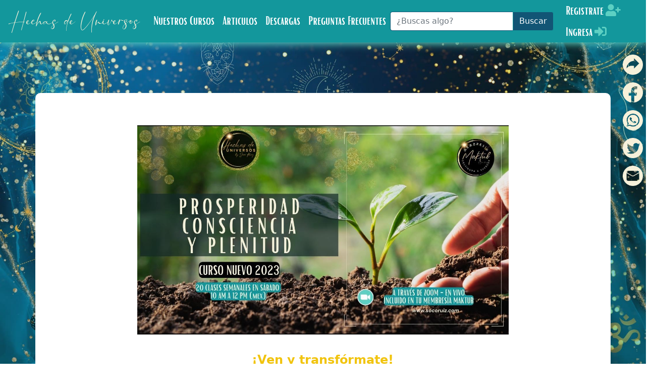

--- FILE ---
content_type: text/css
request_url: https://www.socoruiz.com/css/navbar.min.css
body_size: 645
content:
.navbar{border-radius:0;width:100vw;margin:0;padding:0}.navbar .fa,.navbar .fas{color:var(--secondary-color)}.navbar-brand.Brand{font-size:4em;font-family:'SocoRuizMainFont';color:var(--soft-color) !important;padding:5px}.navbar-brand.Brand:hover{text-shadow:0 0 .25rem #efba1d}.navbar.navbar-light.bg-light.navbar-expand-xl.fixed-top,.navbar.navbar-light.bg-light.navbar-expand-xl{background-color:var(--primary-color) !important;box-shadow:0 3px 15px var(--secondary-color)}.navbar-right{margin-right:10px}.soco-link{color:#fff !important;font-family:'SocoRuizSubTitleFont';font-size:1.5em;display:inline-block;position:relative;padding-right:.5rem;padding-left:.5rem}.soco-link:after{content:'';position:absolute;width:100%;transform:scaleX(0);height:2px;bottom:0;left:0;color:var(--secondary-color) !important;transform-origin:bottom right;transition:transform .25s ease-out}.soco-link:hover:after{transform:scaleX(1);transform-origin:bottom left}.dropdown-menu>.nav-item>p:hover{cursor:default}.dropdown-submenu,.dropdown-menu>li a{color:#fff;font-size:1.5em;font-weight:100;text-decoration:none;font-family:'SocoRuizSubTitleFont'}.dropdown-menu>.nav-item>p>small{font-size:.75em}.dropdown-menu>.nav-item{margin-bottom:5px}.dropdown-menu>.nav-item>a,.dropdown-menu>.nav-item>p{color:#fff !important;font-size:1.2em !important}.dropdown-menu>.nav-item>p,.dropdown-menu>.nav-item>a{padding-left:1em !important;margin-bottom:0}.dropdown-menu>li:focus>a,.dropdown-menu>li:hover>a,.dropdown-item:focus,.dropdown-item:hover{background-color:var(--primary-contrast-color);color:#fff}.dropdown-menu{background-color:var(--primary-color);overflow-y:scroll;max-height:500px}.dropdown-menu::-webkit-scrollbar{width:15px;border-radius:20px}.dropdown-menu::-webkit-scrollbar-track{background-color:var(--primary-color)}.dropdown-menu::-webkit-scrollbar-thumb{background-color:var(--primary-contrast-color);border-radius:20px}.dropdown-menu::-webkit-scrollbar-thumb:hover{background-color:#296682}.nav-tabs>button.nav-link{color:var(--primary-color)}.nav-tabs>button.nav-link.active{color:#fbb7ee;background-color:#70009d}@media only screen and (max-width:800px){.navbar-brand.Brand{font-size:2.5em}}@media only screen and (max-width:400px){.navbar-brand.Brand{font-size:3.5em}}@media only screen and (min-width:400px) and (max-width:1366px){.navbar-brand.Brand{font-size:4em;font-weight:500}a.nav-link.dropdown-toggle.dropdown-toggle,a.nav-link.nav-link,.dropdown-menu>.nav-item>p,.dropdown-menu>.nav-item>a{font-size:1.5em}}

--- FILE ---
content_type: text/css
request_url: https://www.socoruiz.com/css/_PartialFooter.min.css
body_size: 614
content:
footer{position:static;margin-top:auto !important;bottom:0;left:0;right:0;background-color:var(--primary-color);padding-bottom:2em;box-shadow:0 3px 15px var(--secondary-color)}.footerHeader{font-size:6em;font-weight:100;font-family:'SocoRuizMainFont';color:#fff}.footer-nolink{display:block;padding:.5rem 1rem;text-decoration:none;transition:color .15s ease-in-out,background-color .15s ease-in-out,border-color .15s ease-in-out;white-space:nowrap;color:#fff !important;font-family:'SocoRuizSubTitleFont';font-size:1.5em;display:inline-block;position:relative}.btn-social-icon{max-width:70px;max-height:70px;text-decoration:none;border-radius:50px;transition:all .2s ease-in-out}.btn-social-icon:hover{box-shadow:0 0 .5em rgba(239,186,29,.5);transform:scale(1.3);text-decoration:none}#GoToTop{font-family:'SocoRuizSubTitleFont';font-size:1.5em;display:block;position:fixed;padding:10px 15px;z-index:999;opacity:0;background:var(--primary-contrast-color);color:#fff;transition:opacity .5s linear;-webkit-transition:opacity .5s linear;-moz-transition:opacity .5s linear;-o-transition:opacity .5s linear;bottom:12vh;right:0;border-top-left-radius:5px;border-bottom-left-radius:5px;border:1px solid #fff;text-decoration:none}#GoToTop:hover{-webkit-transform:scale(1.1);-ms-transform:scale(1.1);transform:scale(1.1);text-decoration:none;transition:all .2s ease-in-out;box-shadow:0 0 25px 0 rgb(239,186,29,.5);-webkit-box-shadow:0 0 25px 0 rgb(239,186,29,.5);-moz-box-shadow:0 0 25px 0 rgb(239,186,29,.5)}@media only screen and (max-width:768px){.btn-social-icon i{font-size:1.25em;line-height:20px;width:46px}.footer-link,.footer-nolink{font-size:small;margin:0}.footer-offset-link{flex:0 0 100%}.footerHeader{font-size:4em}.btn-social-icon{max-width:50px;margin-top:10px}.soco-link{padding:10px;font-size:1.5em}.navbar-collapse.collapse{margin-bottom:20px}}@media screen and (orientation:landscape) and (max-device-width:820px){.footer-offset-link{flex:0 0 100%}}

--- FILE ---
content_type: text/css
request_url: https://www.socoruiz.com/css/_PartialSocialMediaBar.min.css
body_size: 211
content:
.SocialMedia-scrollup{background-color:transparent;display:block;position:fixed;transition:all 1s ease-in-out;color:#bdf4f1;border-radius:15px;top:15%;right:0;margin-right:.4em}.share-icons{max-width:40px;margin-bottom:15px}.fa-size{font-size:2.4em}.animationGrowSocialMedia{transition:all .2s ease-in-out}.animationGrowSocialMedia:hover{-webkit-transform:scale(1.3);-ms-transform:scale(1.3);transform:scale(1.3);text-decoration:none}@media only screen and (max-width:690px){.SocialMedia-scrollup{display:none}.innerContentBackground{top:50px;padding-top:1em;padding-bottom:1em}.inheritsHeight540,.innerContentBackground{min-height:470px}}@media only screen and (max-height:1024px) and (orientation:portrait){.SocialMedia-scrollup{display:none}}@media only screen and (max-width:1023px) and (orientation:landscape){.SocialMedia-scrollup{top:25%;right:10px;margin-right:.4em}.share-icons{max-width:30px;margin-bottom:10px}}

--- FILE ---
content_type: text/css
request_url: https://www.socoruiz.com/css/SocoRuizLayout.min.css
body_size: 3879
content:
@font-face{font-family:"SocoRuizMainFont";src:url("../lib/Fonts/Alloystan.ttf.woff") format("woff")}@font-face{font-family:"SocoRuizSubTitleFont";src:url("../lib/Fonts/bright-regular-1.ttf") format("truetype")}@font-face{font-family:"SocoRuizCuerpoFont";src:url("../lib/Fonts/DmSansRegular-ZVWM3.ttf") format("truetype")}:root{--primary-contrast-color:#125575;--primary-color:#13979c;--secondary-color:#5dd0c3;--soft-color:#f6f1da;--gold-primary:#efba1d;--gold-secondary:#bf951a}html{max-width:100%;overflow-x:hidden}body{background-image:url(../lib/background.jpg);line-height:1;background-size:cover;background-position:center;background-attachment:fixed;max-width:100%}h2,h3,h4,h5{color:var(--primary-contrast-color);font-family:"SocoRuizSubTitleFont";font-size:4em;padding:0;font-weight:bold}h3{font-size:3em}h4{font-size:2.5em}h5{font-size:1.7em}.inheritsHeight540{min-height:573px;padding-top:.5em;padding-bottom:.5em;margin-bottom:450px;margin-top:100px}.whiteBackground{background-color:#fff;padding-bottom:10em;padding-top:3em;border-radius:10px}body::before{display:block;content:'';height:54px}::-webkit-scrollbar{width:20px}::-webkit-scrollbar-track{background-color:var(--primary-color)}::-webkit-scrollbar-thumb{background-color:var(--primary-contrast-color);border-radius:20px}::-webkit-scrollbar-thumb:hover{background-color:#296682}.login-wrapper{background-color:#fff;padding:.2em;border-radius:10px}.login-wrapper-secondary{background-color:#4b3c52;color:#e6b7fb}.login-wrapper-secondary h2,.login-wrapper-secondary p>span{color:#e6b7fb}.fa-purple,.fa-envelope,.fa-lock,.fa-user-graduate{color:var(--primary-contrast-color)}input,.input-group-text{max-height:38px}.curso-descripcion{color:var(--primary-contrast-color);font-weight:500}.form-control,.form-check-input:checked,.form-check-input:focus,.form-select{border-color:var(--primary-contrast-color)}.input-group button.btn.btn-outline-secondary{min-width:46px}.form-check-input:checked{background-color:var(--primary-contrast-color)}.form-check-input:focus,.form-control:focus{outline:0;box-shadow:0 0 0 .25rem var(--secondary-color)}.btn.soco-button{color:#fff;background-color:var(--primary-contrast-color);border:1px solid var(--primary-color)}.btn.soco-button.search:hover{background-color:var(--gold-secondary)}.btn.stripe{background:#556cd6;color:#fff;border:0;font-weight:600;cursor:pointer;transition:all .2s ease;box-shadow:0 4px 5.5px 0 rgb(0 0 0/7%);min-width:20em;display:inline-flex}.btn.stripe:hover{opacity:.8}.btn-lg{font-size:1.25rem}.btn.soco-button:hover,.btn.soco-button-secondary:hover{background-color:var(--primary-color)}.btn.soco-button-secondary{color:#fff;background-color:#761900;margin-left:10px}a.label-info,button.label-info,label.label-info,.carousel a,p.label-info{text-decoration:none;color:var(--primary-contrast-color);margin-top:.25em;margin-bottom:.25em}.register-button-facebook,.register-button-facebook:hover{background-image:url(/images/facebook-btn.png);background-size:cover;width:220px;height:83px;transform:scale(.7)}.alert-info{border:1px solid var(--primary-color);color:#000;background-color:var(--secondary-color)}.list-group-item-action:focus,.list-group-item-action:hover{z-index:1;color:#fff;text-decoration:none;background-color:var(--secondary-color)}.list-group-item{color:var(--primary-contrast-color)}.list-group-item.active{color:#fff;background-color:var(--primary-contrast-color);border-color:var(--secondary-color)}.list-group-item.active h5,.list-group-item-action:hover h5,.list-group-item h5{color:inherit}.list-group-item label{font-size:.9em}.accordion-button{color:var(--primary-contrast-color) !important;font-weight:500;background-color:var(--secondary-color) !important;border:1px solid var(--primary-color)}.accordion-button:focus{border-color:var(--secondary-color);outline:0;box-shadow:0 3px 15px var(--secondary-color)}.animationGrow{transition:all .2s ease-in-out}.animationGrow:hover{-webkit-transform:scale(1.01);-ms-transform:scale(1.01);transform:scale(1.01);text-decoration:none}.itemsDetails{color:var(--primary-contrast-color)}div.card-body.CursosOnlineCard{min-height:620px}div.CursosOnlineCardBodyRead{min-height:390px}label.AnchorCursosOnlineBottomCardBody{min-height:130px}.descriptionDescarga{min-height:200px}.iGrowFraseDelDia{font-size:2em}.adminButton,.adminButtonSmall{color:var(--primary-contrast-color);border:1px solid var(--primary-color);border-radius:5px 5px;min-height:130px}.adminButton:hover,.adminButtonSmall:hover{color:var(--primary-color);border-color:var(--primary-contrast-color)}th,td{text-align:center;padding:.3em}td:hover,td:hover a,td:hover i{background-color:var(--primary-contrast-color);color:#fff}td.moveLeft{text-align:left;padding-left:20px}td>a,th.sortHeader,td>a,th.sortHeaderDate{cursor:pointer}.starUnChecked{color:#fff;text-shadow:-1px 0 black,0 1px black,1px 0 black,0 -1px black}.black-color{color:#000}.white-color{color:#fff}@media only screen and (max-width:370px){body{max-width:95%}img{max-width:100%;height:auto}h2{font-size:1.4em}h3{font-size:1.2em}h4{font-size:1em}h5{font-size:.8em}}@media only screen and (max-width:768px){body{max-width:95%}img{max-width:100%;height:auto}h2{font-size:1.6em}h3{font-size:1.4em}h4{font-size:1.2em}h5{font-size:1em}.inheritsHeight540{margin-top:50px}.adminButton{min-height:70px}}@media only screen and (max-height:720px) and (orientation:portrait){.inheritsHeight540{min-height:520px}}@media only screen and (min-height:721px) and (max-height:1024px) and (orientation:portrait){.inheritsHeight540{min-height:682px}}@media only screen and (max-height:1024px) and (orientation:portrait){.inheritsHeight540{min-height:709px}.whiteBackground{padding-top:1em}}@media only screen and (min-height:1025px) and (max-height:1366px) and (orientation:portrait){body{max-width:98%}img{max-width:100%;height:auto}.inheritsHeight540{min-height:1030px}}@media only screen and (max-width:1023px) and (orientation:landscape){body{max-width:95%}img{max-width:100%;height:auto}.inheritsHeight540{min-height:inherit}.whiteBackground{padding-top:1em}.SocialMedia-scrollup{top:25%;right:0;margin-right:.4em}}@media only screen and (min-width:1024px) and (orientation:landscape){img{max-width:100%;height:auto}.inheritsHeight540{min-height:666px}}@media only screen and (min-width:1024px) and (max-width:1336px) and (orientation:landscape){body::before{height:84px}}.navbar{border-radius:0;width:100vw;margin:0;padding:0}.navbar .fa,.navbar .fas{color:var(--secondary-color)}.navbar-brand.Brand{font-size:4em;font-family:'SocoRuizMainFont';color:var(--soft-color) !important;padding:5px}.navbar-brand.Brand:hover{text-shadow:0 0 .25rem #efba1d}.navbar.navbar-light.bg-light.navbar-expand-xl.fixed-top,.navbar.navbar-light.bg-light.navbar-expand-xl{background-color:var(--primary-color) !important;box-shadow:0 3px 15px var(--secondary-color)}.navbar-right{margin-right:10px}.soco-link{color:#fff !important;font-family:'SocoRuizSubTitleFont';font-size:1.5em;display:inline-block;position:relative;padding-right:.5rem;padding-left:.5rem}.soco-link:after{content:'';position:absolute;width:100%;transform:scaleX(0);height:2px;bottom:0;left:0;color:var(--secondary-color) !important;transform-origin:bottom right;transition:transform .25s ease-out}.soco-link:hover:after{transform:scaleX(1);transform-origin:bottom left}.dropdown-menu>.nav-item>p:hover{cursor:default}.dropdown-submenu,.dropdown-menu>li a{color:#fff;font-size:1.5em;font-weight:100;text-decoration:none;font-family:'SocoRuizSubTitleFont'}.dropdown-menu>.nav-item>p>small{font-size:.75em}.dropdown-menu>.nav-item{margin-bottom:5px}.dropdown-menu>.nav-item>a,.dropdown-menu>.nav-item>p{color:#fff !important;font-size:1.2em !important}.dropdown-menu>.nav-item>p,.dropdown-menu>.nav-item>a{padding-left:1em !important;margin-bottom:0}.dropdown-menu>li:focus>a,.dropdown-menu>li:hover>a,.dropdown-item:focus,.dropdown-item:hover{background-color:var(--primary-contrast-color);color:#fff}.dropdown-menu{background-color:var(--primary-color);overflow-y:scroll;max-height:500px}.dropdown-menu::-webkit-scrollbar{width:15px;border-radius:20px}.dropdown-menu::-webkit-scrollbar-track{background-color:var(--primary-color)}.dropdown-menu::-webkit-scrollbar-thumb{background-color:var(--primary-contrast-color);border-radius:20px}.dropdown-menu::-webkit-scrollbar-thumb:hover{background-color:#296682}.nav-tabs>button.nav-link{color:var(--primary-color)}.nav-tabs>button.nav-link.active{color:#fff;background-color:var(--primary-contrast-color)}@media only screen and (max-width:800px){.navbar-brand.Brand{font-size:2.5em}}@media only screen and (max-width:400px){.navbar-brand.Brand{font-size:3.5em}}@media only screen and (min-width:400px) and (max-width:1366px){.navbar-brand.Brand{font-size:4em;font-weight:500}a.nav-link.dropdown-toggle.dropdown-toggle,a.nav-link.nav-link,.dropdown-menu>.nav-item>p,.dropdown-menu>.nav-item>a{font-size:1.5em}}footer{position:static;margin-top:auto !important;bottom:0;left:0;right:0;background-color:var(--primary-color);padding-bottom:2em;box-shadow:0 3px 15px var(--secondary-color)}.footerHeader{font-size:6em;font-weight:100;font-family:'SocoRuizMainFont';color:#fff}.footer-nolink{display:block;padding:.5rem 1rem;text-decoration:none;transition:color .15s ease-in-out,background-color .15s ease-in-out,border-color .15s ease-in-out;white-space:nowrap;color:#fff !important;font-family:'SocoRuizSubTitleFont';font-size:1.5em;display:inline-block;position:relative}.btn-social-icon{max-width:70px;max-height:70px;text-decoration:none;border-radius:50px;transition:all .2s ease-in-out}.btn-social-icon:hover{box-shadow:0 0 .5em rgba(239,186,29,.5);transform:scale(1.3);text-decoration:none}#GoToTop{font-family:'SocoRuizSubTitleFont';font-size:1.5em;display:block;position:fixed;padding:10px 15px;z-index:999;opacity:0;background:var(--primary-contrast-color);color:#fff;transition:opacity .5s linear;-webkit-transition:opacity .5s linear;-moz-transition:opacity .5s linear;-o-transition:opacity .5s linear;bottom:12vh;right:0;border-top-left-radius:5px;border-bottom-left-radius:5px;border:1px solid #fff;text-decoration:none}#GoToTop:hover{-webkit-transform:scale(1.1);-ms-transform:scale(1.1);transform:scale(1.1);text-decoration:none;transition:all .2s ease-in-out;box-shadow:0 0 25px 0 rgb(239,186,29,.5);-webkit-box-shadow:0 0 25px 0 rgb(239,186,29,.5);-moz-box-shadow:0 0 25px 0 rgb(239,186,29,.5)}.spinner{display:inline-block;width:60px;height:60px;border:3px solid rgb(19,151,156,.3);border-radius:50%;border-top-color:var(--primary-contrast-color);animation:spin 1s ease-in-out infinite;margin:auto}#spinnerContent{min-height:400px}@keyframes spin{to{transform:rotate(360deg)}}@media only screen and (max-width:768px){.btn-social-icon i{font-size:1.25em;line-height:20px;width:46px}.footer-link,.footer-nolink{font-size:small;margin:0}.footer-offset-link{flex:0 0 100%}.footerHeader{font-size:4em}.btn-social-icon{max-width:50px;margin-top:10px}.navbar-collapse.collapse{margin-bottom:20px}}@media screen and (orientation:landscape) and (max-device-width:820px){.footer-offset-link{flex:0 0 100%}}

--- FILE ---
content_type: text/css
request_url: https://www.socoruiz.com/css/_PartialFooter.css
body_size: 766
content:
footer {
    position: static;
    margin-top: auto !important;
    bottom: 0;
    left: 0;
    right: 0;
    background-color: var(--primary-color);
    padding-bottom: 2em;
    box-shadow: 0 3px 15px var(--secondary-color);
}

.footerHeader {
    font-size: 6em;
    font-weight: 100;
    font-family: 'SocoRuizMainFont';
    color: #fff;
}

.footer-nolink {
    display: block;
    padding: .5rem 1rem;
    text-decoration: none;
    transition: color .15s ease-in-out,background-color .15s ease-in-out,border-color .15s ease-in-out;
    white-space: nowrap;
    color: #fff !important;
    font-family: 'SocoRuizSubTitleFont';
    font-size: 1.5em;
    display: inline-block;
    position: relative;
}


.btn-social-icon {
    max-width: 70px;
    max-height: 70px;
    text-decoration: none;
    border-radius: 50px;
    transition: all .2s ease-in-out;
}

    .btn-social-icon:hover {
        box-shadow: 0 0 0.5em rgba(239, 186, 29, 0.5);
        transform: scale(1.3);
        text-decoration: none;
    }


#GoToTop {
    font-family: 'SocoRuizSubTitleFont';
    font-size: 1.5em;
    display: block;
    position: fixed;
    padding: 10px 15px;
    z-index: 999;
    opacity: 0;
    background: var(--primary-contrast-color);
    color: #fff;
    transition: opacity 0.5s linear;
    -webkit-transition: opacity 0.5s linear;
    -moz-transition: opacity 0.5s linear;
    -o-transition: opacity 0.5s linear;
    bottom: 12vh;
    right: 0;
    border-top-left-radius: 5px;
    border-bottom-left-radius: 5px;
    border: 1px solid #fff;
    text-decoration: none;
}

    #GoToTop:hover {
        -webkit-transform: scale(1.1);
        -ms-transform: scale(1.1);
        transform: scale(1.1);
        text-decoration: none;
        transition: all .2s ease-in-out;
        box-shadow: 0px 0px 25px 0px rgb(239, 186, 29, 0.5);
        -webkit-box-shadow: 0px 0px 25px 0px rgb(239, 186, 29, 0.5);
        -moz-box-shadow: 0px 0px 25px 0px rgb(239, 186, 29, 0.5);
    }


@media only screen and (max-width: 768px) {
    /* For mobile phones: */
    .btn-social-icon i {
        font-size: 1.25em;
        line-height: 20px;
        width: 46px;
    }

    .footer-link, .footer-nolink {
        font-size: small;
        margin: 0;
    }

    .footer-offset-link {
        flex: 0 0 100%;
    }

    .footerHeader {
        font-size: 4em;
    }

    .btn-social-icon{
        max-width:50px;
        margin-top:10px;
    }

    .soco-link
    {
        padding:10px;
        font-size:1.5em;
    }

    .navbar-collapse.collapse{
        margin-bottom:20px;
    }
}

@media screen and (orientation:landscape) and (max-device-width: 820px) {
    .footer-offset-link {
        flex: 0 0 100%;
    }
}


--- FILE ---
content_type: text/css
request_url: https://www.socoruiz.com/css/SweetAlert.min.css?v=Lx_-Ebf3Eq3Q77ueBUJvrHOlVwN6ZAf-nsJlcqaV7zo
body_size: 29
content:
.swal2-title{font-size:1.75em}.swal2-html-container{font-size:1.5em}.swal2-styled.swal2-confirm{color:#fff;background-color:var(--primary-contrast-color);border:1px solid var(--secondary-color);font-size:1.5rem}.swal2-styled.swal2-confirm:focus,.swal2-styled.swal2-confirm:focus{border:1px solid var(--secondary-color);box-shadow:0 0 0 3px rgb(93,208,195,.5)}.swal2-styled.swal2-deny{background-color:var(--soft-color);color:var(--primary-contrast-color);font-size:1.5rem;content:'No, Cancelar'}.swal2-title>ul>li{color:#35004d}

--- FILE ---
content_type: application/javascript
request_url: https://www.socoruiz.com/js/site.min.js?v=rjjZDqrgtcw9p5Ejvx7ORdyYQzn1K_TwKFjDuDQg-20
body_size: 2461
content:
"use strict";function spinnerSpin(){$(".fa-spinner").toggleClass("d-none").addClass("fa-spin")}function spinnerStop(){$(".fa-spinner").toggleClass("d-none").removeClass("fa-spin")}function delay(n){return new Promise(t=>setTimeout(t,n))}function uploadFile(n,t,i,r,u,f){n.change(function(){if(n[0].files.length&&n[0].files[0].name.split(".").pop().toLowerCase()==="jpg"){const e=new FormData,o=n[0].files[0];e.append("file",o);spinnerSpin();$.ajax({type:"post",url:"../FileService/UploadImageAsync?section="+t+"&operation="+i,headers:{"Custom_Named_X-XSRF-TOKEN":$("input[name=__RequestVerificationToken]").val()},data:e,contentType:!1,processData:!1}).fail(function(){n.val("");spinnerStop()}).done(function(n){n.result===!0?($(r).val(n.fileName),$(r+"Dummy").val(n.fileName),f()):$(u).text("Error al subir el archivo");spinnerStop()})}else n.val("")})}function tooglePassword(n){$(n).children().first().hasClass("fa-eye")?($(n).children().first().removeClass("fa-eye").addClass("fa-eye-slash"),$(n).parent().children().eq(1).attr("type","password")):($(n).children().first().removeClass("fa-eye-slash").addClass("fa-eye"),$(n).parent().children().eq(1).attr("type","text"))}function validateEmailFormat(n){return n.match(/\S+@\S+\.\S+/)?!0:!1}function noEnter(n){return window.event&&window.event.keyCode==13?(n(),!1):!0}function setEField(){let n=new URLSearchParams(window.location.search);if(n.has("eField")){let t=n.get("eField");$("#eField").val(t)}}function getParameterFromURL(n){const i=new URLSearchParams(window.location.search),t=i.get(n);return t||console.log("Parameter "+n+" is empty, please check it"),t}function ItemSaved(){Swal.fire({position:"top-end",icon:"success",title:"Saving...",showConfirmButton:!1,timer:1500})}function SweetDelete(n,t,i){Swal.fire({title:"Delete?",text:"Estas seguro de querer eliminar: "+n,icon:"warning",showCancelButton:!1,showDenyButton:!0,confirmButtonText:"Si, borrarlo",denyButtonText:"No, cancelar",reverseButtons:!0}).then(function(n){n.value&&i(t)})}function changeImage(){$("#CambiarImagen").toggleClass("d-none");$("#SeleccionarImagen").toggleClass("d-none");$("#fileCal_Image").val()===""}function isSelectedImage(){$("#ImageToModel").val()===""?($("#CambiarImagen").animate(500).removeClass("d-none"),$("#SeleccionarImagen").animate(500).addClass("d-none")):($("#CambiarImagen").animate(500).addClass("d-none"),$("#SeleccionarImagen").animate(500).removeClass("d-none"))}function LoadSortersHeaders(){$("th.sortHeader > h5").each(function(){$(this).append('&nbsp;<i class="fa fa-sort" aria-hidden="true"><\/i>')});$("th.sortHeaderDate > h5").each(function(){$(this).append('&nbsp;<i class="fa fa-sort" aria-hidden="true"><\/i>')})}function GetModal(n){return new bootstrap.Modal(document.getElementById(n),{keyboard:!1})}function GetTab(n){var t=document.querySelector("#"+n);return new bootstrap.Tab(t)}function comparer(n){return function(t,i){const r=getCellValue(t,n),u=getCellValue(i,n);return r===""&&u===""?getCheckValue(t,n).toString().localeCompare(getCheckValue(i,n).toString()):$.isNumeric(r)&&$.isNumeric(u)?r-u:r.toString().localeCompare(u)}}function dateComparer(n){return function(t,i){const r=getCellValue(t,n),u=getCellValue(i,n),f=parseDateString(r),e=parseDateString(u);return f<=e}}function getCellValue(n,t){return $(n).children("td").eq(t).text().trim()}function getCheckValue(n,t){return $(n).children("td").eq(t).children("input").is(":checked")}function parseDateString(n){var t=n.split(/\D/),i=new Date(t[2],--t[1],t[0],t[3],t[4],t[5]);return i&&i.getMonth()===t[1]&&i.getHours()===t[3]&&i.getMinutes()===t[4]?i:new Date(NaN)}function getDataValue(n,t){return $(n).children("td").eq(t).text().trim()}function suma(){let n=parseInt($("#Secc_Number").val());n+=1;$("#Secc_Number").val(n)}function resta(){let n=parseInt($("#Secc_Number").val());n-=1;$("#Secc_Number").val(n)}function isEmptyString(n,t=false){try{return t?n.trim()?!1:!0:n?!1:!0}catch(i){return!0}}function copyCurrentURLToClipboard(n){n.preventDefault();const t=document.createElement("input");t.value=window.location.href;document.body.appendChild(t);t.select();document.execCommand("copy");document.body.removeChild(t);Swal.fire({position:"top-end",icon:"success",title:"Copiado",showConfirmButton:!1,timer:1500})}function search(){var n=document.getElementById("searchTerm").value,t;n?(t="/YourController/YourAction?searchTerm="+encodeURIComponent(n),window.location.href=t):alert("Please enter a search term.")}const tinyToolBar="undo redo | fontfamily fontsize | forecolor backcolor | bold italic underline strikethrough | alignleft aligncenter alignright alignjustify | bullist numlist | link unlink anchor image | removeformat preview help";$(document).ready(function(){LoadSortersHeaders();LoadSocialMedia();$(window).scroll(function(){GoToTopHandler()})});$("th.sortHeader").click(function(){const r=$(this).data("sorted"),t=$(this).parents("table").eq(0);let n;r?n=t.find("tr:gt(0)").toArray().reverse():($("th.sortHeader").data("sorted",!1),$(this).data("sorted",!0),n=t.find("tr:gt(0)").toArray().sort(comparer($(this).index())));for(var i=0;i<n.length;i++)t.append(n[i])});$("th.sortHeaderDate").click(function(){const r=$(this).data("sorted"),t=$(this).parents("table").eq(0);let n;r?n=t.find("tr:gt(0)").toArray().reverse():($("th.sortHeaderDate").data("sorted",!1),$(this).data("sorted",!0),n=t.find("tr:gt(0)").toArray().sort(dateComparer($(this).index())).reverse());for(var i=0;i<n.length;i++)t.append(n[i])});$("th>input").keyup(function(){const t=$(this).val().toLowerCase(),i=$(this).parents("table").eq(0),r=i.find("tr:gt(0)"),n=$(this).parent().index();console.log(n);r.each((i,r)=>{const u=getDataValue(r,n).toLowerCase();u.includes(t)?$(r).removeClass("d-none"):$(r).addClass("d-none")})});

--- FILE ---
content_type: application/javascript
request_url: https://www.socoruiz.com/js/goBackToTop.js
body_size: 389
content:
function GoToTopHandler() {
    if ($(document).scrollTop() > 200) {
        if ($("#GoToTop").hasClass("d-none")) {
            $("#GoToTop").toggleClass("d-none");
        }
        else {
            $("#GoToTop").css("display", "block").css("opacity", "1").unbind("transitionend webkitTransitionEnd oTransitionEnd otransitionend");
        }
    } else {
        $("#GoToTop").css("opacity", "0").on('transitionend webkitTransitionEnd oTransitionEnd otransitionend', HideTheElementAfterAnimation($("#GoToTop")));
    }
}

function LoadSocialMedia() {
    const url = location.href;
    $("#socialMediaSideFacebook").attr("href", "https://www.facebook.com/sharer/sharer.php?u=" + encodeURIComponent(url));
    $("#socialMediaSideWhats").attr("href", "https://api.whatsapp.com/send?phone=&text=" + url);
    $("#socialMediaSideTwitter").attr("href", "http://twitter.com/share?text=Soco Ruiz &url= " + url + "&hashtags=CorazonCritalDeTonantzin,SocoRuiz,Sanacion");
    $("#socialMediaSideMail").attr("href", "mailto:?subject=Sigue este enlace de Soco Ruiz, esta interesante!&body=" + url);
}

function HideTheElementAfterAnimation(item) {
    if (!item.hasClass("d-none")) {
        item.addClass("d-none");
    }
}

function ShowTheElementAfterAnimation(item) {
    if (item.hasClass("d-none")) {
        item.removeClass("d-none");
    }
}